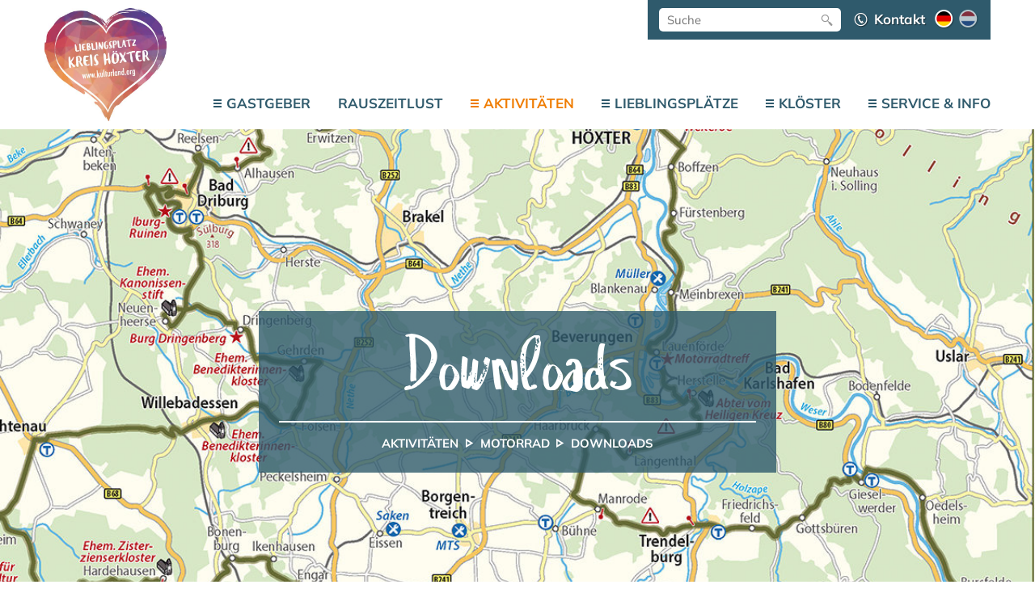

--- FILE ---
content_type: text/html; charset=UTF8
request_url: https://www.kulturland.org/Aktivitaeten/Motorrad/Downloads/Downloads.html
body_size: 5796
content:
<!doctype html>
<html>
	<head>
		<meta charset="utf-8" />
		<title>Downloads - Downloads - Motorrad - Aktivitäten - Kulturland Kreis Höxter</title>
						<meta name="Robots" content="INDEX, FOLLOW" />
				<link rel="shortcut icon" href="/favicon.ico" />
		<script>
			var baseUrl = "/",
				dia_id = "2";
		</script>
		<script> var cc_alleakzeptieren = 'Alle akzeptieren'; </script>
		<meta name="viewport" content="width=device-width, initial-scale=1.0" />
		<link rel="stylesheet" href="/assets-css-1700146136/fonts,variables,normalize.1.1.0,kh-icons,base,cols,layout,content,menu,print,form"/>
				<script>
		var _paq = _paq || [];
		(function() {
			var u=(("https:" == document.location.protocol) ? "https://statistik.i-basis.de/" : "http://statistik.i-basis.de/");
			_paq.push(['setSiteId', 100]);
			_paq.push(['setTrackerUrl', u+'piwik.php']);
			_paq.push(['trackPageView']);
			_paq.push(['enableLinkTracking']);
						var d=document,
				g=d.createElement('script'),
				s=d.getElementsByTagName('script')[0];
			g.type='text/javascript';
			g.defer=true;
			g.async=true;
			g.src=u+'piwik.js';
			s.parentNode.insertBefore(g,s);
		})();
		</script>
				<!--    ####################################################################    -->
		<!--                                                                            -->
		<!--    Diese Seite ist Bestandteil des Redaktionssystems dialogperfect®        -->
		<!--    Info: http://www.rls.de                                                 -->
		<!--                                                                            -->
		<!--    ####################################################################    -->
				<link rel="stylesheet" href="/_static/css/swiper.3.4.1.min.css" />		<link rel="stylesheet" href="/_static/css/jquery.mmenu.css" />		<link rel="stylesheet" href="/_static/css/jquery.mmenu.positioning.css" />		<link rel="stylesheet" href="/_static/css/lightbox.2.9.0.min.css" />		
				
        			            	<meta property="og:image" content="https://www.kulturland.org/medium/Web-angeschnitten-02-Pilgern-mit-PS-gedreht.jpg?m=4459&amp;w=1200&amp;h=848&amp;g=0">
			        		
	</head>
	<body class=" subPage">
		
		<!--googleoff: all-->
<ul class="dp-readerLinks">
	<li><a href="#mainmenu">Zum Men&uuml; springen.</a></li>
	<li><a href="#dp-content">Zum Inhalt springen.</a></li>
</ul>
<!--googleon: all-->

<div class="dp-pagewrapper">

	<header id="dp-header" role="banner" class="clearing">
		<div class="page">
			<aside class="header-funcs noprint">
				<div class="func-search">
						<div id="dp-search" role="search">
		<form action="/Suche-1/" method="get">
			<input
				class="suchfeld"
				type="text"
				placeholder="Suche"
				value=""
				name="suchText"
				/>
			<button class="submit" type="submit"><i class="icon-kh_suche"></i></button>
		</form>
	</div>
				</div>
									<div class="func-contact">
						<a href="/Kontakt/"><i class="icon-kh_kontakt"></i> <span class="contact-text">Kontakt</span></a>
					</div>
								<div class="func-language">
					<ul class="dp-language listReset">
	<li class="active">
		<a href="/Aktivitaeten/Motorrad/Downloads/Downloads.html" title="deutsch">
			<img src="/images/flag-2.png" alt="deutsch" />
		</a>
	</li>
	<li class="">
		<a href="/Actief/Motor/Downloads/Downloads.html" title="niederländisch">
			<img src="/images/flag-8.png" alt="niederländisch" />
		</a>
	</li>
</ul>				</div>
			</aside>

			<a class='logo' href='/'>
				<img src='/images/logo.jpg' alt='Kulturland Kreis Höxter' />
			</a>
			<a class="mobileMenuBtn noprint" href='#dp-mobilemenu'><span></span></a>
			<nav id="dp-mainmenu" role="navigation" class="noprint clearing">
				<ul class="menu listReset menuDepth0 ">
			<li class="
			first 						has-submenu 		">
			<a href="/Gastgeber/" target="_self"
				data-getmenu="873"				aria-haspopup="true"			>
									<span class="submenu-visual"></span>
								Gastgeber			</a>
					</li>
			<li class="
											">
			<a href="/RausZeitLust/" target="_self"
											>
								RausZeitLust			</a>
					</li>
			<li class="
						active 			has-submenu 		">
			<a href="/Aktivitaeten/" target="_self"
				data-getmenu="7"				aria-haspopup="true"			>
									<span class="submenu-visual"></span>
								Aktivitäten			</a>
					</li>
			<li class="
									has-submenu 		">
			<a href="/Lieblingsplaetze/" target="_self"
				data-getmenu="6"				aria-haspopup="true"			>
									<span class="submenu-visual"></span>
								Lieblingsplätze			</a>
					</li>
			<li class="
									has-submenu 		">
			<a href="/Klosterregion/" target="_self"
				data-getmenu="8"				aria-haspopup="true"			>
									<span class="submenu-visual"></span>
								Klöster			</a>
					</li>
			<li class="
			last 						has-submenu 		">
			<a href="/Service/" target="_self"
				data-getmenu="9"				aria-haspopup="true"			>
									<span class="submenu-visual"></span>
								Service &amp; Info			</a>
					</li>
		</ul>
			</nav>
		</div>
	</header>

		<section id="dp-headerimage" class="noprint">
		<div class="headerImage fullscreenImage"
							data-bgsrc="/medium/Web-angeschnitten-02-Pilgern-mit-PS-gedreht.jpg?m=4459&amp;w=1200&amp;h=848&amp;g=0"
					>
			<div class="page">
				<article class="headerInfo">
										<h1 class="info-title">Downloads</h1>
											<div class="sub-info">
							<nav id="breadcrumbs">
						<a href="/Aktivitaeten/" title="Aktivitäten">Aktivitäten</a>
			<i class='icon-kh_weiter'></i>		<a href="/Aktivitaeten/Motorrad/" title="Motorrad">Motorrad</a>
			<i class='icon-kh_weiter'></i>		<a href="/Aktivitaeten/Motorrad/Downloads/" title="Downloads">Downloads</a>
	</nav>						</div>
									</article>
			</div>
						
	<div class="dp-imagecopyright">
							<p class="m-none image-copyright">© IDS- Kartographie</p>
			</div>
					</div>
	</section>

	<div id="dp-main" class='clearing'>
		<section id="dp-content" role="main" class='clearing'>

							
	
		<section class="contentWrapper contentSingle">
			<div class="page">
			
				<div class="cols-960 large-gaps clearing">
											<div class="col-960-66">
									
					<article class="contentItem has-sidebar clearing">
						<header class="articleHeader">
							<h2 class="h1">Downloads</h2>
																				</header>
						
						<p><span style="color: #2f5a6c;"><strong>Downloads:</strong></span></p>
<ul>
<li><a target='_blank' href='/medium/Tourenkarten-Gastronomie-2021.pdf?m=5911'>Gastronomie entlang der Routen</a></li>
<li><a target='_blank' href='/medium/Tourenguides_Steckbriefe_2019_WEB.pdf?m=4606'>Tourguide</a></li>
</ul>
<hr />
<p><span style="color: #2f5a6c;"><strong>Off the mainroads - Fahrspaß auf kleinen Straßen</strong></span></p>
<ul>
<li><a target='_blank' href='/medium/Tourensteckbrief_Offthemainroads_2019.pdf?m=5808'>Tourensteckbrief</a></li>
<li><a target='_blank' href='/medium/Tourenbeschreibung_OffTheMainroads_2019.pdf?m=5809'>Tourenbeschreibung</a></li>
<li><a target='_blank' href='/medium/GPX-Track_Motorradtour_Off-the-mainroads.gpx?m=5818'>gpx-Format</a></li>
<li><a target='_blank' href='https://www.teutonavigator.de/de/teutonavigator/wlan/detail/Tour/t_100256679/off-the-mainroads'>Die Tour im TEUTO_Navigator</a></li>
</ul>
<hr />
<p><strong><span style="color: #2f5a6c;">Querbeet durchs Land - von Hofläden, Gemüsekisten, Käsetheken und anderen Leckereien</span></strong></p>
<ul>
<li><a target='_blank' href='/medium/Tourensteckbrief_Querbeet_2019.pdf?m=3309'>Tourensteckbrief</a></li>
<li><a target='_blank' href='/medium/Tourenbeschreibung_Querbeet_2019.pdf?m=3137'>Tourenbeschreibung</a></li>
<li><a target='_blank' href='/medium/GPX-Track_Motorradtour_Querbeet-durchs-Land.gpx?m=3216'>gpx-Format</a></li>
<li><a target='_blank' href='https://www.teutonavigator.de/de/teutonavigator/wlan/detail/Tour/t_100234102/querbeet-durchs-land-von-hoflden-gemsekisten-ksetheken-und-anderen-leckereien'>Die Tour im TEUTO_Navigator</a></li>
</ul>
<hr />
<p><span style="color: #2f5a6c;"><strong>Zum PS.Speicher in Einbeck - eine Spurensuche zu den "Rädern, die uns bewegen"</strong></span></p>
<ul>
<li><a target='_blank' href='/medium/Tourensteckbrief_PSSpeicher_2019.pdf?m=3306'>Tourensteckbrief</a></li>
<li><a target='_blank' href='/medium/Tourenbeschreibung_PSSpeicher_2019.pdf?m=3127'>Tourenbeschreibung</a></li>
<li><a target='_blank' href='/medium/GPX-Track_Motorradtour_Zum-PS-SPEICHER-in-Einbeck.gpx?m=3215'>gpx-Format</a></li>
<li><a target='_blank' href='https://www.teutonavigator.de/de/teutonavigator/wlan/detail/Tour/t_100234107/zum-psspeicher-in-einbeck'>Die Tour im TEUTO_Navigator</a></li>
</ul>
<hr />
<p><strong><span style="color: #2f5a6c;">Sommer-Seen-Tour - so oder so: Abkühlung garantiert!</span></strong></p>
<ul>
<li><a target='_blank' href='/medium/Tourensteckbrief_SommerSeen_2019.pdf?m=3311'>Tourensteckbrief</a></li>
<li><a target='_blank' href='/medium/Tourenbeschreibung_SommerSeenTour_2019.pdf?m=3153'>Tourenbeschreibung</a></li>
<li><a target='_blank' href='/medium/GPX-Track_Motorradtour_Sommer-Seen.gpx?m=3218'>gpx-Format</a></li>
<li><a target='_blank' href='https://www.teutonavigator.de/de/teutonavigator/wlan/detail/Tour/t_100234101/sommer-seen-tour-so-oder-so-abkhlung-garantiert'>Die Tour im TEUTO_Navigator</a></li>
</ul>
<hr />
<p><strong><span style="color: #2f5a6c;">Märchen und Sagen - Begegnungen mit Dornröschen, Schneewittchen &amp; Co.</span><br /></strong></p>
<ul>
<li><a target='_blank' href='/medium/Tourensteckbrief_Maerchen_2019.pdf?m=3313'>Tourensteckbrief</a></li>
<li><a target='_blank' href='/medium/Tourenbeschreibung_Maerchen_2019.pdf?m=3187'>Tourenbeschreibung</a></li>
<li><a target='_blank' href='/medium/GPX-Track_Motorradtour_Maerchen-und-Sagen.gpx?m=3221'>gpx-Format</a></li>
<li><a target='_blank' href='https://www.teutonavigator.de/de/teutonavigator/wlan/detail/Tour/t_100234112/mrchen-und-sagen-begegnungen-mit-dornrschen-schneewittchen-co'>Die Tour im TEUTO-Navigator</a></li>
</ul>
<hr />
<p><strong><span style="color: #2f5a6c;">Pilgern mit PS - unterwegs in der Klosterlandschaft</span></strong></p>
<ul>
<li><a target='_blank' href='/medium/Tourensteckbrief_Pilgern_2019.pdf?m=5815'>Tourensteckbrief</a></li>
<li><a target='_blank' href='/medium/Tourenbeschreibung_Pilgern_2019.pdf?m=3203'>Tourenbeschreibung</a></li>
<li><a target='_blank' href='/medium/GPX-Track_Motorradtour_Pilgern-mit-PS.gpx?m=7058'>gpx-Format</a></li>
<li><a target='_blank' href='https://www.teutonavigator.de/de/teutonavigator/wlan/detail/Tour/t_100234105/pilgern-mit-ps-unterwegs-in-der-klosterlandschaft'>Die Tour im TEUTO_Navigator</a></li>
</ul>
<hr />
<p><strong>Die Technik-Tour - Nur Fliegen ist schöner</strong></p>
<ul>
<li><a target='_blank' href='/medium/Tourensteckbrief_TechnikTour_2019.pdf?m=5811'>Tourensteckbrief</a></li>
<li><a target='_blank' href='/medium/Tourenbeschreibung_TechnikTour_2019.pdf?m=5812'>Tourenbeschreibung</a></li>
<li><a target='_blank' href='/medium/GPX-Track_Motorradtour_Technik-Tour.gpx?m=5820'>gpx-Format</a></li>
<li><a target='_blank' href='https://www.teutonavigator.de/de/teutonavigator/wlan/detail/Tour/t_100256680/technik-tour'>Die Tour im TEUTO_Navigator</a></li>
</ul>
<hr />
<p><strong><span style="color: #2f5a6c;">Berg und Tal - Erlebnisse über und unter Tage</span></strong></p>
<ul>
<li><a target='_blank' href='/medium/Tourensteckbrief_UeberBergundTal_2019.pdf?m=3317'>Tourensteckbrief</a></li>
<li><a target='_blank' href='/medium/Tourenbeschreibung_UeberBergundTal_2019.pdf?m=3176'>Tourenbeschreibung</a></li>
<li><a target='_blank' href='/medium/GPX-Track_Motorradtour_Berg-und-Tal.gpx?m=3220'>gpx-Format</a></li>
<li><a target='_blank' href='https://www.teutonavigator.de/de/teutonavigator/wlan/detail/Tour/t_100234104/berg-und-tal-erlebnisse-ber-und-unter-tage'>Die Tour im TEUTO_Navigator</a></li>
</ul>						
																		
																		
																		
												
												
												
											</article>
				
											</div>
						<div class="col-960-33">
							<aside class="article-sidebar noprint">

			<article class="sidebar-widget text-widget">
																			<div class="swiper-slide">
            			<a href="/medium/Maerchen-und-Sagen.jpg?m=3321&amp;w=618&amp;h=867&amp;g=0"
            				data-lightbox="sidegallery"
            				data-title="Märchen und Sagen - Tourenkarte"
            			>
						<div class="roundImage alt">
							<div class="fullscreenImage imageFormat format-1-1"
								style="background-image: url(/medium/Maerchen-und-Sagen.jpg?m=3321&amp;w=460&amp;h=645&amp;g=0);"
							></div>
							
<svg xmlns="http://www.w3.org/2000/svg" xmlns:xlink="http://www.w3.org/1999/xlink" viewBox="0 0 200 200">
		</svg>
<span class="shadow"></span>
						</div>
						</a>
					</div>
																		<p>&nbsp;</p>
<p>Zum Herunterladen der gpx-Dateien bitte rechten Mausklick und "Ziel speichern unter" anklicken. Mit dem Handy einfach länger auf den Link klicken und "Link speichern".</p>
<p>Unter diesem Link könnt ihr euch die Touren auch in andere Formate umwandeln lassen:<strong><br /></strong><a target='_blank' href='http://www.benichou-software.com/index.php?option=com_content&view=section&layout=blog&id=3&Itemid=13&lang=en'>www.benichou-software.com/index.php?option=com_content&amp;view=article&amp;id=1&amp;Itemid=4&amp;lang=en</a></p>
<p><strong>oder</strong></p>
<p><strong>Ihr möchtet unsere Touren aufs Handy laden und euch direkt navigieren lassen?</strong></p>
<p>So geht&#8217;s:</p>
<ul>
<li>Gewünschte Touren von unserer Website heruntergeladen &#8211; dazu einfach auf die gewünschte GPX-Datei klicken</li>
<li>Navigations-App öffnen. Zum Beispiel: <strong>OsmAnd</strong> (kostenlos für IOS und Android)</li>
<li>Im Menue unter &#8222;Kartenverwaltung&#8220; die Standardkarten NRW, Niedersachsen und Hessen herunterladen. Bis zu 7 Karten können kostenlos verwendet werden)</li>
<li>Im Menue unter &#8222;Karte konfigurieren&#8220; die gewünschte Gpx-Datei hinzufügen:
<ul>
<li>GPX-Dateien&#8230; hochladen</li>
<li>Oben links auf Pfeil zurück klicken um auf die Übersichtskarte zu gelangen</li>
<li>Unten links auf Pfeil &#8222;navigieren&#8220;</li>
<li>Wenn nach der Sprache gefragt wird, bitte vorher auswählen</li>
<li>Damit der Start- und Zielpunkt automatisch erkannt wird, bitte nochmal auf die GPX-Datei klicken</li>
<li>Start</li>
</ul>
</li>
</ul>
<p>Für Funktionalität, Aktualität übernehmen wir keine Haftung</p>					</article>
		
		
		
		
</aside>
						</div>
									</div>
				
									<div class="noprint contentLink back">
						<a href="javascript:history.back(-1);">zurück</a>
					</div>
							</div>
		</section>
		
						
						
		
		
			
			
		</section>
	</div>

	<footer id="dp-footer" role="contentinfo" class="clearing">
		<div class="page">
							<div class="footer-top">
					<div class="cols-960 large-gaps clearing">
												    						<div class="col-960-25">
    							<article class="footer-article">
    								<header>
    									<h4 class="title">Kontakt</h4>
    								</header>
    								<p>Kulturland Kreis H&ouml;xter<br />
Corveyer Allee 7<br />
37671 H&ouml;xter<br />
Telefon: <a href="tel:05271974323">05271 9743 23</a><br />
E-Mail: <script id="crypt_id2">
	var e=document.getElementById("crypt_id2");
var newNode = document.createElement('span');newNode.innerHTML= decodeURIComponent('%'+('3c61'+'2074'+'61726765743d27'+'5f626c616e6b27'+'2068726566'+'3d27'+'6d6169'+'6c746f3a696e66'+'6f406b75'+'6c7475726c616e'+'642e'+'6f7267273e696e'+'666f406b75'+'6c7475'+'726c616e'+'642e'+'6f72673c2f61'+'3e').match(/\w\w/g).join("%"));
e.parentNode.insertBefore(newNode, e);	e.parentNode.removeChild(e);
</script><noscript>&#0105;&#0110;<span style='display:none;'>1efbcf41ca4aa6a2</span>&#0102;&#0111;&#064;&#0107;<span style='display:none;'>f16986c91720</span>&#0117;&#0108;&#0116;&#0117;&#0114;&#0108;<span style='display:none;'>bb2a87</span>&#097;&#0110;<span style='display:none;'>1951a867a9e</span>&#0100;&#046;&#0111;&#0114;<span style='display:none;'>15c1f6f3b0</span>&#0103;</noscript></p>    							</article>
    						</div>
						    						<div class="col-960-25">
    							<article class="footer-article">
    								<header>
    									<h4 class="title">Öffnungszeiten</h4>
    								</header>
    								<p>Montag - Donnerstag<br />
07:45 bis 16:45 Uhr</p>
<p>Freitag<br />
07:45 bis 12:45 Uhr</p>    							</article>
    						</div>
						    						<div class="col-960-25 noprint">
    							<article class="footer-article">
    								<header>
    									<h4 class="title">Unsere Destination</h4>
    								</header>
    								<p><a target='_blank' href='http://www.teutoburgerwald.de/'>Teutoburger Wald Tourismus</a></p>
<p>
<span class='medium mediumleft' style='width: 144px'>
			<a data-lightbox="med7623" data-title="" href='/medium/LOGO_RGB__TEUTO_UR_ORANGE.png?m=7623&amp;w=1418&amp;h=1418&amp;g=0'>
		<img src='/medium/LOGO_RGB__TEUTO_UR_ORANGE.png?m=7623&amp;w=144&amp;h=144&amp;g=0' alt='' width='144' height='144' />
	</a>	</span>

</p>    							</article>
    						</div>
						    						<div class="col-960-25 noprint">
    							<article class="footer-article">
    								<header>
    									<h4 class="title">Social Media</h4>
    								</header>
    								<p><a target='_blank' href='http://www.facebook.com/erlebe.kulturlandkreishoexter'>&nbsp;Kulturland Kreis Höxter</a></p>
<p><a target='_blank' href='https://www.instagram.com/erlebe.kulturlandkreishoexter'>
<span class='medium mediumleft' style='width: 34px'>
		<img src='/medium/instagram.jpg?m=6675&amp;w=34&amp;h=33&amp;g=0' alt='instagram Logo' width='34' height='33' />
		</span>

 Kulturland Kreis Höxter</a><br />
<br /></p>    							</article>
    						</div>
											</div>
				</div>
						<div class="footer-bottom noprint">
									<nav id='dp-navigation' role="navigation" class="clearing">
						<ul class="dp-navigation listReset menuDepth0 ">
			<li class="
			first 								">
			<a href="/" target="_self"
											>
								Startseite			</a>
					</li>
			<li class="
											">
			<a href="/Kontakt/" target="_self"
											>
								Kontakt			</a>
					</li>
			<li class="
											">
			<a href="/Datenschutz-auf-einen-Blick/" target="_self"
											>
								Datenschutz			</a>
					</li>
			<li class="
			last 								">
			<a href="/Impressum/" target="_self"
											>
								Impressum			</a>
					</li>
				<li>
			<a onclick="if( typeof cookieconsent === 'object' ) { cookieconsent.showBanner(); return false; }" href='?cookieconsent=true' rel='nofollow'>Cookie-Einstellungen</a>		</li>
	</ul>
					</nav>
							</div>
		</div>
	</footer>
    
						<noscript>
						<div id="dp-cc-nojs-cookiealert">
							<div class="cookiealert-body">
								<form method='post'>
									<input type='hidden' name='showCookieConsentPopup' value='1' />
									<button type='submit'>
										Cookie-Einstellungen									</button>
								</form>
								<br>
															</div>
						</div>
					</noscript>
								<script>var cookieconsent_data = {"cookieLifetime":1,"cookieName":"cookieconsent","cookiePath":"\/","reloadAfterDecision":true,"showOnPageload":false,"alwaysOnServices":[],"saveClicks":false,"dia_id":2,"checksum":"4280037566"}; </script>
																								<script src="/_static/js/cookieconsent.min.js?v=1.0.2.js"></script>					<link rel="stylesheet" href="/_static/css/cookieconsent.min.css?v=1.0.2.css" />								
								
									<script>
						(function(){
							var oldOnload = window.onload;
							window.onload = function(){
																cookieconsent.run();
								if ( oldOnload ) { oldOnload(); }
							};
						})();
					</script>
											
</div>


				
		<script src="/_static/js/jquery-3.1.1.min.js"></script>		<script src="/_static/js/lightbox.2.9.0.min.js"></script>		<script>
			lightbox.option({ 'albumLabel': 'Bild %1 von %2' });
		</script>
		<script src="/_static/js/swiper.jquery.3.4.1.min.js"></script>		<script src="/_static/js/jquery.mmenu.min.js"></script>				<script src="/_static/js/jquery.fitvids.js"></script>		<script src="/assets-js-1697197634/cookie,script"></script>		
			</body>
</html>